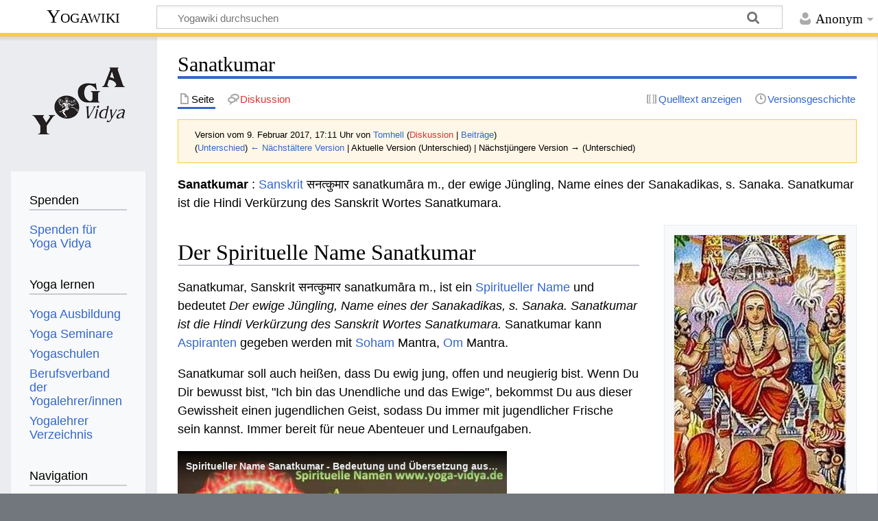

--- FILE ---
content_type: text/html; charset=UTF-8
request_url: https://wiki.yoga-vidya.de/index.php?title=Sanatkumar&oldid=645940
body_size: 6909
content:
<!DOCTYPE html>
<html class="client-nojs" lang="de" dir="ltr">
<head>
<meta charset="UTF-8"/>
<title>Sanatkumar – Yogawiki</title>
<script>document.documentElement.className="client-js";RLCONF={"wgBreakFrames":false,"wgSeparatorTransformTable":[",\t.",".\t,"],"wgDigitTransformTable":["",""],"wgDefaultDateFormat":"dmy","wgMonthNames":["","Januar","Februar","März","April","Mai","Juni","Juli","August","September","Oktober","November","Dezember"],"wgRequestId":"3d04e10a7756e36fc349b874","wgCSPNonce":false,"wgCanonicalNamespace":"","wgCanonicalSpecialPageName":false,"wgNamespaceNumber":0,"wgPageName":"Sanatkumar","wgTitle":"Sanatkumar","wgCurRevisionId":645940,"wgRevisionId":645940,"wgArticleId":286133,"wgIsArticle":true,"wgIsRedirect":false,"wgAction":"view","wgUserName":null,"wgUserGroups":["*"],"wgCategories":["Sanskrit","Spiritueller Name","Spiritueller Name Mann","Spiritueller Name Soham Männlich","Spiritueller Name Om Männlich","Spiritueller Name Soham","Spiritueller Name Om"],"wgPageContentLanguage":"de","wgPageContentModel":"wikitext","wgRelevantPageName":"Sanatkumar","wgRelevantArticleId":286133,
"wgIsProbablyEditable":false,"wgRelevantPageIsProbablyEditable":false,"wgRestrictionEdit":[],"wgRestrictionMove":[],"ev-youtube-config":{"class":"embedvideo-player","loading":"lazy","frameborder":0,"allow":"accelerometer; clipboard-write; encrypted-media; fullscreen; gyroscope; picture-in-picture; autoplay","modestbranding":1,"allowfullscreen":"true","width":640,"height":360}};RLSTATE={"site.styles":"ready","user.styles":"ready","user":"ready","user.options":"loading","mediawiki.action.styles":"ready","mediawiki.interface.helpers.styles":"ready","ext.embedVideo.styles":"ready","skins.timeless":"ready"};RLPAGEMODULES=["ext.embedVideo.consent","site","mediawiki.page.ready","skins.timeless.js","ext.embedVideo.overlay"];</script>
<script>(RLQ=window.RLQ||[]).push(function(){mw.loader.implement("user.options@12s5i",function($,jQuery,require,module){mw.user.tokens.set({"patrolToken":"+\\","watchToken":"+\\","csrfToken":"+\\"});});});</script>
<link rel="stylesheet" href="/load.php?lang=de&amp;modules=ext.embedVideo.styles%7Cmediawiki.action.styles%7Cmediawiki.interface.helpers.styles%7Cskins.timeless&amp;only=styles&amp;skin=timeless"/>
<script async="" src="/load.php?lang=de&amp;modules=startup&amp;only=scripts&amp;raw=1&amp;skin=timeless"></script>
<!--[if IE]><link rel="stylesheet" href="/skins/Timeless/resources/IE9fixes.css?ffe73" media="screen"/><![endif]-->
<meta name="ResourceLoaderDynamicStyles" content=""/>
<link rel="stylesheet" href="/load.php?lang=de&amp;modules=site.styles&amp;only=styles&amp;skin=timeless"/>
<meta name="generator" content="MediaWiki 1.39.6"/>
<meta name="robots" content="noindex,nofollow"/>
<meta name="format-detection" content="telephone=no"/>
<meta name="viewport" content="width=device-width, initial-scale=1.0, user-scalable=yes, minimum-scale=0.25, maximum-scale=5.0"/>
<link rel="icon" href="/images/favicon.ico"/>
<link rel="search" type="application/opensearchdescription+xml" href="/opensearch_desc.php" title="Yogawiki (de)"/>
<link rel="EditURI" type="application/rsd+xml" href="https://wiki.yoga-vidya.de/api.php?action=rsd"/>
<link rel="alternate" type="application/atom+xml" title="Atom-Feed für „Yogawiki“" href="/index.php?title=Spezial:Letzte_%C3%84nderungen&amp;feed=atom"/>
<!-- Plausible -->
<script defer data-domain="wiki.yoga-vidya.de" src="https://plausible.io/js/script.js"></script>
</head>
<body class="mediawiki ltr sitedir-ltr mw-hide-empty-elt ns-0 ns-subject page-Sanatkumar rootpage-Sanatkumar skin-timeless action-view skin--responsive"><div id="mw-wrapper"><div id="mw-header-container" class="ts-container"><div id="mw-header" class="ts-inner"><div id="user-tools"><div id="personal"><h2><span>Anonym</span></h2><div id="personal-inner" class="dropdown"><div role="navigation" class="mw-portlet" id="p-personal" title="Benutzermenü" aria-labelledby="p-personal-label"><h3 id="p-personal-label" lang="de" dir="ltr">Nicht angemeldet</h3><div class="mw-portlet-body"><ul lang="de" dir="ltr"><li id="pt-login" class="mw-list-item"><a href="/index.php?title=Spezial:Anmelden&amp;returnto=Sanatkumar&amp;returntoquery=oldid%3D645940" title="Sich anzumelden wird gerne gesehen, ist jedoch nicht zwingend erforderlich. [o]" accesskey="o"><span>Anmelden</span></a></li></ul></div></div></div></div></div><div id="p-logo-text" class="mw-portlet" role="banner"><a id="p-banner" class="mw-wiki-title" href="/Hauptseite">Yogawiki</a></div><div class="mw-portlet" id="p-search"><h3 lang="de" dir="ltr"><label for="searchInput">Suche</label></h3><form action="/index.php" id="searchform"><div id="simpleSearch"><div id="searchInput-container"><input type="search" name="search" placeholder="Yogawiki durchsuchen" aria-label="Yogawiki durchsuchen" autocapitalize="sentences" title="Yogawiki durchsuchen [f]" accesskey="f" id="searchInput"/></div><input type="hidden" value="Spezial:Suche" name="title"/><input class="searchButton mw-fallbackSearchButton" type="submit" name="fulltext" title="Suche nach Seiten, die diesen Text enthalten" id="mw-searchButton" value="Suchen"/><input class="searchButton" type="submit" name="go" title="Gehe direkt zu der Seite mit genau diesem Namen, falls sie vorhanden ist." id="searchButton" value="Seite"/></div></form></div></div><div class="visualClear"></div></div><div id="mw-header-hack" class="color-bar"><div class="color-middle-container"><div class="color-middle"></div></div><div class="color-left"></div><div class="color-right"></div></div><div id="mw-header-nav-hack"><div class="color-bar"><div class="color-middle-container"><div class="color-middle"></div></div><div class="color-left"></div><div class="color-right"></div></div></div><div id="menus-cover"></div><div id="mw-content-container" class="ts-container"><div id="mw-content-block" class="ts-inner"><div id="mw-content-wrapper"><div id="mw-content"><div id="content" class="mw-body" role="main"><div class="mw-indicators">
</div>
<h1 id="firstHeading" class="firstHeading mw-first-heading"><span class="mw-page-title-main">Sanatkumar</span></h1><div id="bodyContentOuter"><div id="siteSub">Aus Yogawiki</div><div id="mw-page-header-links"><div role="navigation" class="mw-portlet tools-inline" id="p-namespaces" aria-labelledby="p-namespaces-label"><h3 id="p-namespaces-label" lang="de" dir="ltr">Namensräume</h3><div class="mw-portlet-body"><ul lang="de" dir="ltr"><li id="ca-nstab-main" class="selected mw-list-item"><a href="/Sanatkumar" title="Seiteninhalt anzeigen [c]" accesskey="c"><span>Seite</span></a></li><li id="ca-talk" class="new mw-list-item"><a href="/index.php?title=Diskussion:Sanatkumar&amp;action=edit&amp;redlink=1" rel="discussion" title="Diskussion zum Seiteninhalt (Seite nicht vorhanden) [t]" accesskey="t"><span>Diskussion</span></a></li></ul></div></div><div role="navigation" class="mw-portlet tools-inline" id="p-more" aria-labelledby="p-more-label"><h3 id="p-more-label" lang="de" dir="ltr">Mehr</h3><div class="mw-portlet-body"><ul lang="de" dir="ltr"><li id="ca-more" class="dropdown-toggle mw-list-item"><span>Mehr</span></li></ul></div></div><div role="navigation" class="mw-portlet tools-inline" id="p-views" aria-labelledby="p-views-label"><h3 id="p-views-label" lang="de" dir="ltr">Seitenaktionen</h3><div class="mw-portlet-body"><ul lang="de" dir="ltr"><li id="ca-view" class="selected mw-list-item"><a href="/Sanatkumar"><span>Lesen</span></a></li><li id="ca-viewsource" class="mw-list-item"><a href="/index.php?title=Sanatkumar&amp;action=edit" title="Diese Seite ist geschützt. Ihr Quelltext kann dennoch angesehen und kopiert werden. [e]" accesskey="e"><span>Quelltext anzeigen</span></a></li><li id="ca-history" class="mw-list-item"><a href="/index.php?title=Sanatkumar&amp;action=history" title="Frühere Versionen dieser Seite [h]" accesskey="h"><span>Versionsgeschichte</span></a></li></ul></div></div></div><div class="visualClear"></div><div id="bodyContent"><div id="contentSub"><div class="mw-message-box-warning mw-revision mw-message-box"><div id="mw-revision-info">Version vom 9. Februar 2017, 17:11 Uhr von <a href="/Benutzer:Tomhell" class="mw-userlink" title="Benutzer:Tomhell"><bdi>Tomhell</bdi></a> <span class="mw-usertoollinks">(<a href="/index.php?title=Benutzer_Diskussion:Tomhell&amp;action=edit&amp;redlink=1" class="new mw-usertoollinks-talk" title="Benutzer Diskussion:Tomhell (Seite nicht vorhanden)">Diskussion</a> | <a href="/Spezial:Beitr%C3%A4ge/Tomhell" class="mw-usertoollinks-contribs" title="Spezial:Beiträge/Tomhell">Beiträge</a>)</span></div><div id="mw-revision-nav">(<a href="/index.php?title=Sanatkumar&amp;diff=prev&amp;oldid=645940" title="Sanatkumar">Unterschied</a>) <a href="/index.php?title=Sanatkumar&amp;direction=prev&amp;oldid=645940" title="Sanatkumar">← Nächstältere Version</a> | Aktuelle Version (Unterschied) | Nächstjüngere Version → (Unterschied)</div></div></div><div id="mw-content-text" class="mw-body-content mw-content-ltr" lang="de" dir="ltr"><div class="mw-parser-output"><p><b>Sanatkumar </b>: <a href="/Sanskrit" title="Sanskrit">Sanskrit</a> सनत्कुमार sanatkumāra m., der ewige Jüngling, Name eines der Sanakadikas, s. Sanaka. Sanatkumar ist die Hindi Verkürzung des Sanskrit Wortes Sanatkumara. </p><div class="thumb tright"><div class="thumbinner" style="width:252px;"><a href="/Datei:Shankaracharya3.jpg" class="image"><img alt="" src="/images/thumb/f/f3/Shankaracharya3.jpg/250px-Shankaracharya3.jpg" decoding="async" width="250" height="380" class="thumbimage" srcset="/images/thumb/f/f3/Shankaracharya3.jpg/375px-Shankaracharya3.jpg 1.5x, /images/thumb/f/f3/Shankaracharya3.jpg/500px-Shankaracharya3.jpg 2x" /></a>  <div class="thumbcaption"><div class="magnify"><a href="/Datei:Shankaracharya3.jpg" class="internal" title="vergrößern"></a></div>Sanatkumar ist ein spiritueller Name für Meditierende mit Soham oder Om Mantra</div></div></div>
<h2><span class="mw-headline" id="Der_Spirituelle_Name_Sanatkumar">Der Spirituelle Name Sanatkumar</span></h2>
<p>Sanatkumar, Sanskrit सनत्कुमार sanatkumāra m., ist ein <a href="/Spiritueller_Name" title="Spiritueller Name">Spiritueller Name</a> und bedeutet <i> Der ewige Jüngling, Name eines der Sanakadikas, s. Sanaka. Sanatkumar ist die Hindi Verkürzung des Sanskrit Wortes Sanatkumara. </i> Sanatkumar kann <a href="/Aspirant" title="Aspirant">Aspiranten</a> gegeben werden mit <a href="/Soham" title="Soham">Soham</a> Mantra, <a href="/Om" title="Om">Om</a> Mantra. 
</p><p>Sanatkumar soll auch heißen, dass Du ewig jung, offen und neugierig bist. Wenn Du Dir bewusst bist, "Ich bin das Unendliche und das Ewige", bekommst Du aus dieser Gewissheit einen jugendlichen Geist, sodass Du immer mit jugendlicher Frische sein kannst. Immer bereit für neue Abenteuer und Lernaufgaben.
</p>
<figure class="embedvideo" data-service="youtube" data-iframeconfig="{&quot;width&quot;:480,&quot;height&quot;:270,&quot;src&quot;:&quot;//www.youtube-nocookie.com/embed/RHu0SKdm0FQ?autoplay=1&quot;}" style="width:480px"><!--
	--><span class="embedvideo-wrapper" style="height:270px"><div class="embedvideo-consent" data-show-privacy-notice="1"><!--
--><div class="embedvideo-overlay"><!--
	--><div class="embedvideo-loader" role="button"><!--
		--><div class="embedvideo-loader__fakeButton">Video laden</div><!--
		--><div class="embedvideo-loader__footer"><!--
			--><div class="embedvideo-loader__service">YouTube</div><!--
		--></div><!--
	--></div><!--
	--><div class="embedvideo-privacyNotice hidden"><!--
		--><div class="embedvideo-privacyNotice__content">YouTube sammelt möglicherweise persönliche Daten. <a href="https://www.youtube.com/howyoutubeworks/user-settings/privacy/" rel="nofollow,noopener" target="_blank" class="embedvideo-privacyNotice__link">Datenschutzrichtlinie</a></div><!--
		--><div class="embedvideo-privacyNotice__buttons"><!--
<p>			--><button class="embedvideo-privacyNotice__continue">Fortfahren</button><!--
			--><button class="embedvideo-privacyNotice__dismiss">Ausblenden</button><!--
</p>
		--></div><!--
	--></div><!--
--></div><!--
--></div></span>
</figure>
<h2><span id=".C3.84hnliche_Spirituelle_Namen"></span><span class="mw-headline" id="Ähnliche_Spirituelle_Namen">Ähnliche Spirituelle Namen</span></h2>
<ul><li><a href="/Sanatani" title="Sanatani">Sanatani</a></li>
<li><a href="/Sanandana" title="Sanandana">Sanandana</a></li>
<li><a href="/Sanaka" title="Sanaka">Sanaka</a></li>
<li><a href="/Sanatsujata" title="Sanatsujata">Sanatsujata</a></li>
<li><a href="/Sangita" title="Sangita">Sangita</a></li>
<li><a href="/Sanjivani" title="Sanjivani">Sanjivani</a></li></ul>
<h2><span class="mw-headline" id="Siehe_auch">Siehe auch</span></h2>
<ul><li><a href="/Mantraweihe" title="Mantraweihe">Mantraweihe</a></li>
<li><a href="/Spiritueller_Name" title="Spiritueller Name">Spiritueller Name</a></li>
<li><a href="/Spirituelle_Namen_Liste" title="Spirituelle Namen Liste">Spirituelle Namen Liste</a></li>
<li><a href="/Mantra_Diksha" title="Mantra Diksha">Mantra Diksha</a></li>
<li><a href="/Nama_Diksha" class="mw-redirect" title="Nama Diksha">Nama Diksha</a></li>
<li><a target="_blank" rel="noreferrer noopener" class="external text" href="https://www.yoga-vidya.de/seminare/interessengebiet/mantras-und-musik/">Seminare zum Thema Mantra und Musik</a></li></ul>
<!-- 
NewPP limit report
Cached time: 20260122090931
Cache expiry: 86400
Reduced expiry: false
Complications: []
CPU time usage: 0.014 seconds
Real time usage: 0.015 seconds
Preprocessor visited node count: 25/1000000
Post‐expand include size: 26/2097152 bytes
Template argument size: 0/2097152 bytes
Highest expansion depth: 2/100
Expensive parser function count: 0/100
Unstrip recursion depth: 0/20
Unstrip post‐expand size: 1253/5000000 bytes
-->
<!--
Transclusion expansion time report (%,ms,calls,template)
100.00%    0.000      1 -total
-->

<!-- Saved in parser cache with key yogawiki_139:pcache:idhash:286133-0!canonical and timestamp 20260122090931 and revision id 645940.
 -->
</div></div><div class="printfooter">
Abgerufen von „<a dir="ltr" href="https://wiki.yoga-vidya.de/index.php?title=Sanatkumar&amp;oldid=645940">https://wiki.yoga-vidya.de/index.php?title=Sanatkumar&amp;oldid=645940</a>“</div>
<div class="visualClear"></div></div></div></div></div><div id="content-bottom-stuff"><div id="catlinks" class="catlinks" data-mw="interface"><div id="mw-normal-catlinks" class="mw-normal-catlinks"><a href="/Spezial:Kategorien" title="Spezial:Kategorien">Kategorien</a>: <ul><li><a href="/Kategorie:Sanskrit" title="Kategorie:Sanskrit">Sanskrit</a></li><li><a href="/Kategorie:Spiritueller_Name" title="Kategorie:Spiritueller Name">Spiritueller Name</a></li><li><a href="/Kategorie:Spiritueller_Name_Mann" title="Kategorie:Spiritueller Name Mann">Spiritueller Name Mann</a></li><li><a href="/Kategorie:Spiritueller_Name_Soham_M%C3%A4nnlich" title="Kategorie:Spiritueller Name Soham Männlich">Spiritueller Name Soham Männlich</a></li><li><a href="/Kategorie:Spiritueller_Name_Om_M%C3%A4nnlich" title="Kategorie:Spiritueller Name Om Männlich">Spiritueller Name Om Männlich</a></li><li><a href="/Kategorie:Spiritueller_Name_Soham" title="Kategorie:Spiritueller Name Soham">Spiritueller Name Soham</a></li><li><a href="/Kategorie:Spiritueller_Name_Om" title="Kategorie:Spiritueller Name Om">Spiritueller Name Om</a></li></ul></div></div></div></div><div id="mw-site-navigation"><div id="p-logo" class="mw-portlet" role="banner"><a class="mw-wiki-logo fallback" href="/Hauptseite" title="Hauptseite"></a></div><div id="site-navigation" class="sidebar-chunk"><h2><span>Navigation</span></h2><div class="sidebar-inner"><div role="navigation" class="mw-portlet" id="p-Spenden" aria-labelledby="p-Spenden-label"><h3 id="p-Spenden-label" lang="de" dir="ltr">Spenden</h3><div class="mw-portlet-body"><ul lang="de" dir="ltr"><li id="n-Spenden-für-Yoga-Vidya" class="mw-list-item"><a href="https://www.yoga-vidya.de/service/spenden/" target="_blank"><span>Spenden für Yoga Vidya</span></a></li></ul></div></div><div role="navigation" class="mw-portlet" id="p-Yoga_lernen" aria-labelledby="p-Yoga_lernen-label"><h3 id="p-Yoga_lernen-label" lang="de" dir="ltr">Yoga lernen</h3><div class="mw-portlet-body"><ul lang="de" dir="ltr"><li id="n-Yoga-Ausbildung" class="mw-list-item"><a href="https://www.yoga-vidya.de/ausbildung-weiterbildung/" target="_blank"><span>Yoga Ausbildung</span></a></li><li id="n-Yoga-Seminare" class="mw-list-item"><a href="https://www.yoga-vidya.de/seminare/" target="_blank"><span>Yoga Seminare</span></a></li><li id="n-Yogaschulen" class="mw-list-item"><a href="https://www.yoga-vidya.de/center/" target="_blank"><span>Yogaschulen</span></a></li><li id="n-Berufsverband-der-Yogalehrer/innen" class="mw-list-item"><a href="https://www.yoga-vidya.de/netzwerk/berufsverbaende/byv/byv-infos/" target="_blank"><span>Berufsverband der Yogalehrer/innen</span></a></li><li id="n-Yogalehrer-Verzeichnis" class="mw-list-item"><a href="https://www.yoga-vidya.de/netzwerk/berufsverbaende/byv/berufsverband-der-yogalehrerinnen-byv/yogalehrerverzeichnis/" target="_blank"><span>Yogalehrer Verzeichnis</span></a></li></ul></div></div><div role="navigation" class="mw-portlet" id="p-navigation" aria-labelledby="p-navigation-label"><h3 id="p-navigation-label" lang="de" dir="ltr">Navigation</h3><div class="mw-portlet-body"><ul lang="de" dir="ltr"><li id="n-mainpage-description" class="mw-list-item"><a href="/Hauptseite" title="Hauptseite besuchen [z]" accesskey="z"><span>Hauptseite</span></a></li><li id="n-portal" class="mw-list-item"><a href="/Yogawiki:Gemeinschaftsportal" title="Über das Projekt, was du tun kannst, wo was zu finden ist"><span>Gemeinschafts­portal</span></a></li><li id="n-currentevents" class="mw-list-item"><a href="/Yogawiki:Aktuelle_Ereignisse" title="Hintergrundinformationen zu aktuellen Ereignissen"><span>Aktuelle Ereignisse</span></a></li><li id="n-recentchanges" class="mw-list-item"><a href="/Spezial:Letzte_%C3%84nderungen" title="Liste der letzten Änderungen in diesem Wiki [r]" accesskey="r"><span>Letzte Änderungen</span></a></li><li id="n-randompage" class="mw-list-item"><a href="/Spezial:Zuf%C3%A4llige_Seite" title="Zufällige Seite aufrufen [x]" accesskey="x"><span>Zufällige Seite</span></a></li></ul></div></div></div></div><div id="site-tools" class="sidebar-chunk"><h2><span>Wikiwerkzeuge</span></h2><div class="sidebar-inner"><div role="navigation" class="mw-portlet" id="p-tb" aria-labelledby="p-tb-label"><h3 id="p-tb-label" lang="de" dir="ltr">Wikiwerkzeuge</h3><div class="mw-portlet-body"><ul lang="de" dir="ltr"><li id="t-specialpages" class="mw-list-item"><a href="/Spezial:Spezialseiten" title="Liste aller Spezialseiten [q]" accesskey="q"><span>Spezialseiten</span></a></li></ul></div></div></div></div></div><div id="mw-related-navigation"><div id="page-tools" class="sidebar-chunk"><h2><span>Seitenwerkzeuge</span></h2><div class="sidebar-inner"><div role="navigation" class="mw-portlet emptyPortlet" id="p-cactions" title="Weitere Optionen" aria-labelledby="p-cactions-label"><h3 id="p-cactions-label" lang="de" dir="ltr">Seitenwerkzeuge</h3><div class="mw-portlet-body"><ul lang="de" dir="ltr"></ul></div></div><div role="navigation" class="mw-portlet emptyPortlet" id="p-userpagetools" aria-labelledby="p-userpagetools-label"><h3 id="p-userpagetools-label" lang="de" dir="ltr">Benutzerseitenwerkzeuge</h3><div class="mw-portlet-body"><ul lang="de" dir="ltr"></ul></div></div><div role="navigation" class="mw-portlet" id="p-pagemisc" aria-labelledby="p-pagemisc-label"><h3 id="p-pagemisc-label" lang="de" dir="ltr">Mehr</h3><div class="mw-portlet-body"><ul lang="de" dir="ltr"><li id="t-whatlinkshere" class="mw-list-item"><a href="/Spezial:Linkliste/Sanatkumar" title="Liste aller Seiten, die hierher verlinken [j]" accesskey="j"><span>Links auf diese Seite</span></a></li><li id="t-recentchangeslinked" class="mw-list-item"><a href="/Spezial:%C3%84nderungen_an_verlinkten_Seiten/Sanatkumar" rel="nofollow" title="Letzte Änderungen an Seiten, die von hier verlinkt sind [k]" accesskey="k"><span>Änderungen an verlinkten Seiten</span></a></li><li id="t-print" class="mw-list-item"><a href="javascript:print();" rel="alternate" title="Druckansicht dieser Seite [p]" accesskey="p"><span>Druckversion</span></a></li><li id="t-permalink" class="mw-list-item"><a href="/index.php?title=Sanatkumar&amp;oldid=645940" title="Dauerhafter Link zu dieser Seitenversion"><span>Permanenter Link</span></a></li><li id="t-info" class="mw-list-item"><a href="/index.php?title=Sanatkumar&amp;action=info" title="Weitere Informationen über diese Seite"><span>Seiten­­informationen</span></a></li><li id="t-pagelog" class="mw-list-item"><a href="/index.php?title=Spezial:Logbuch&amp;page=Sanatkumar"><span>Seitenlogbücher</span></a></li></ul></div></div></div></div><div id="catlinks-sidebar" class="sidebar-chunk"><h2><span>Kategorien</span></h2><div class="sidebar-inner"><div id="sidebar-normal-catlinks" class="mw-normal-catlinks"><div role="navigation" class="mw-portlet" id="p-normal-catlinks" aria-labelledby="p-normal-catlinks-label"><h3 id="p-normal-catlinks-label" lang="de" dir="ltr">Kategorien</h3><div class="mw-portlet-body"><ul><li><a href="/Kategorie:Sanskrit" title="Kategorie:Sanskrit">Sanskrit</a></li><li><a href="/Kategorie:Spiritueller_Name" title="Kategorie:Spiritueller Name">Spiritueller Name</a></li><li><a href="/Kategorie:Spiritueller_Name_Mann" title="Kategorie:Spiritueller Name Mann">Spiritueller Name Mann</a></li><li><a href="/Kategorie:Spiritueller_Name_Soham_M%C3%A4nnlich" title="Kategorie:Spiritueller Name Soham Männlich">Spiritueller Name Soham Männlich</a></li><li><a href="/Kategorie:Spiritueller_Name_Om_M%C3%A4nnlich" title="Kategorie:Spiritueller Name Om Männlich">Spiritueller Name Om Männlich</a></li><li><a href="/Kategorie:Spiritueller_Name_Soham" title="Kategorie:Spiritueller Name Soham">Spiritueller Name Soham</a></li><li><a href="/Kategorie:Spiritueller_Name_Om" title="Kategorie:Spiritueller Name Om">Spiritueller Name Om</a></li></ul></div></div></div></div></div></div><div class="visualClear"></div></div></div><div id="mw-footer-container" class="mw-footer-container ts-container"><div id="mw-footer" class="mw-footer ts-inner" role="contentinfo" lang="de" dir="ltr"><ul id="footer-icons"><li id="footer-poweredbyico" class="footer-icons"><a href="https://www.mediawiki.org/" target="_blank"><img src="/resources/assets/poweredby_mediawiki_88x31.png" alt="Powered by MediaWiki" srcset="/resources/assets/poweredby_mediawiki_132x47.png 1.5x, /resources/assets/poweredby_mediawiki_176x62.png 2x" width="88" height="31" loading="lazy"/></a></li></ul><div id="footer-list"><ul id="footer-info"><li id="footer-info-lastmod"> Diese Seite wurde zuletzt am 9. Februar 2017 um 17:11 Uhr bearbeitet.</li><li id="footer-info-0">Diese Seite wurde bisher 1.874-mal abgerufen.</li></ul><ul id="footer-places"><li id="footer-places-privacy"><a href="/Yogawiki:Datenschutz">Datenschutz</a></li><li id="footer-places-about"><a href="/Yogawiki:%C3%9Cber_Yogawiki">Über Yogawiki</a></li><li id="footer-places-disclaimer"><a href="/Yogawiki:Impressum">Impressum</a></li></ul></div><div class="visualClear"></div></div></div></div><script>(RLQ=window.RLQ||[]).push(function(){mw.config.set({"wgPageParseReport":{"limitreport":{"cputime":"0.014","walltime":"0.015","ppvisitednodes":{"value":25,"limit":1000000},"postexpandincludesize":{"value":26,"limit":2097152},"templateargumentsize":{"value":0,"limit":2097152},"expansiondepth":{"value":2,"limit":100},"expensivefunctioncount":{"value":0,"limit":100},"unstrip-depth":{"value":0,"limit":20},"unstrip-size":{"value":1253,"limit":5000000},"timingprofile":["100.00%    0.000      1 -total"]},"cachereport":{"timestamp":"20260122090931","ttl":86400,"transientcontent":false}}});mw.config.set({"wgBackendResponseTime":126});});</script>
</body>
</html>